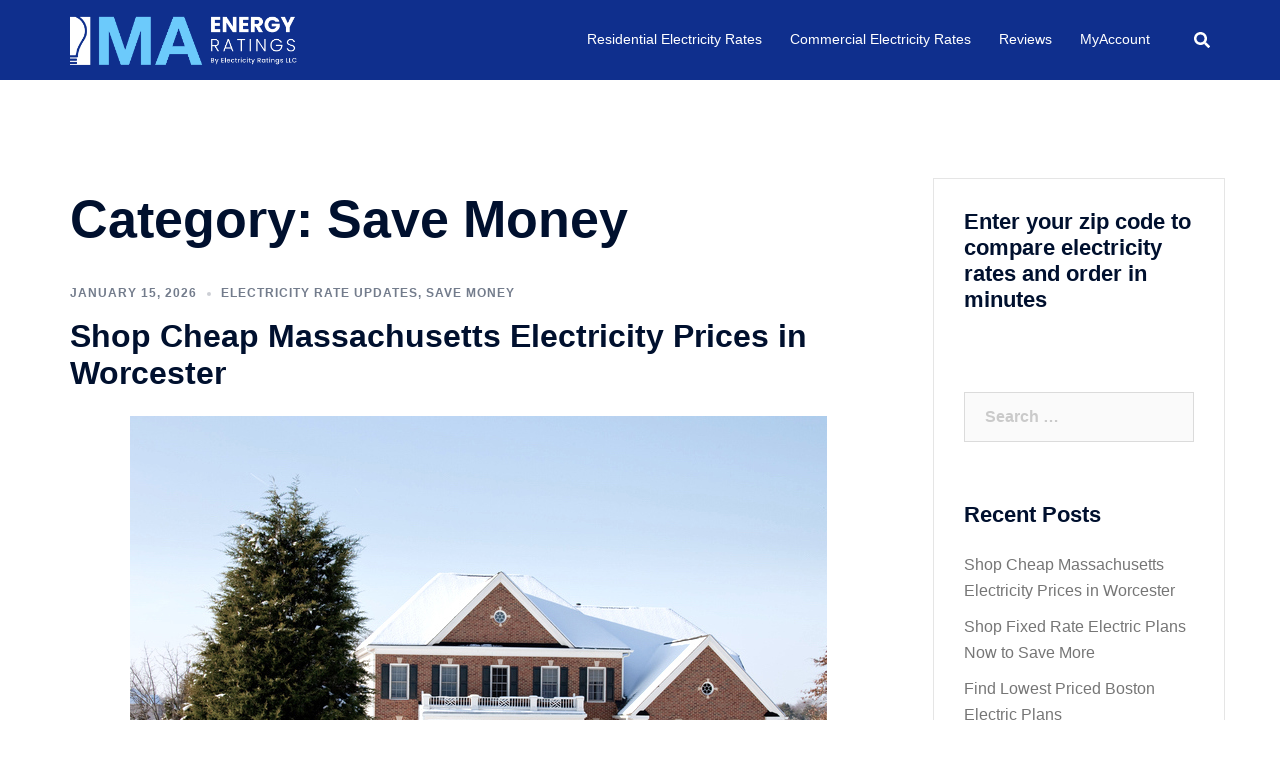

--- FILE ---
content_type: text/html; charset=UTF-8
request_url: https://www.maenergyratings.com/blog/category/save-money/
body_size: 14148
content:
<!DOCTYPE html>
<html lang="en-US">
<head>
<meta charset="UTF-8">
<meta name="viewport" content="width=device-width, initial-scale=1">
<link rel="profile" href="http://gmpg.org/xfn/11">
<link rel="pingback" href="https://www.maenergyratings.com/blog/xmlrpc.php">

<meta name='robots' content='index, follow, max-image-preview:large, max-snippet:-1, max-video-preview:-1' />

	<!-- This site is optimized with the Yoast SEO plugin v19.4 - https://yoast.com/wordpress/plugins/seo/ -->
	<title>Save Money Archives - MAER: The Blog</title>
	<link rel="canonical" href="https://www.maenergyratings.com/blog/category/save-money/" />
	<link rel="next" href="https://www.maenergyratings.com/blog/category/save-money/page/2/" />
	<meta property="og:locale" content="en_US" />
	<meta property="og:type" content="article" />
	<meta property="og:title" content="Save Money Archives - MAER: The Blog" />
	<meta property="og:url" content="https://www.maenergyratings.com/blog/category/save-money/" />
	<meta property="og:site_name" content="MAER: The Blog" />
	<meta name="twitter:card" content="summary_large_image" />
	<script type="application/ld+json" class="yoast-schema-graph">{"@context":"https://schema.org","@graph":[{"@type":"WebSite","@id":"https://www.maenergyratings.com/blog/#website","url":"https://www.maenergyratings.com/blog/","name":"MAER: The Blog","description":"Compare the Best Electricity Rates in Massachusetts","potentialAction":[{"@type":"SearchAction","target":{"@type":"EntryPoint","urlTemplate":"https://www.maenergyratings.com/blog/?s={search_term_string}"},"query-input":"required name=search_term_string"}],"inLanguage":"en-US"},{"@type":"ImageObject","inLanguage":"en-US","@id":"https://www.maenergyratings.com/blog/category/save-money/#primaryimage","url":"https://www.maenergyratings.com/blog/wp-content/uploads/2026/01/cold-best-electricity-save.jpg","contentUrl":"https://www.maenergyratings.com/blog/wp-content/uploads/2026/01/cold-best-electricity-save.jpg","width":697,"height":501,"caption":"Lock in the best Worcester electricity price for your home this winter right now and see how much you can save over the Basic Service rate."},{"@type":"CollectionPage","@id":"https://www.maenergyratings.com/blog/category/save-money/","url":"https://www.maenergyratings.com/blog/category/save-money/","name":"Save Money Archives - MAER: The Blog","isPartOf":{"@id":"https://www.maenergyratings.com/blog/#website"},"primaryImageOfPage":{"@id":"https://www.maenergyratings.com/blog/category/save-money/#primaryimage"},"image":{"@id":"https://www.maenergyratings.com/blog/category/save-money/#primaryimage"},"thumbnailUrl":"https://www.maenergyratings.com/blog/wp-content/uploads/2026/01/cold-best-electricity-save.jpg","breadcrumb":{"@id":"https://www.maenergyratings.com/blog/category/save-money/#breadcrumb"},"inLanguage":"en-US"},{"@type":"BreadcrumbList","@id":"https://www.maenergyratings.com/blog/category/save-money/#breadcrumb","itemListElement":[{"@type":"ListItem","position":1,"name":"Home","item":"https://www.maenergyratings.com/blog/"},{"@type":"ListItem","position":2,"name":"Save Money"}]}]}</script>
	<!-- / Yoast SEO plugin. -->


<link rel='dns-prefetch' href='//platform-api.sharethis.com' />
<link rel='dns-prefetch' href='//s.w.org' />
<link rel="alternate" type="application/rss+xml" title="MAER: The Blog &raquo; Feed" href="https://www.maenergyratings.com/blog/feed/" />
<link rel="alternate" type="application/rss+xml" title="MAER: The Blog &raquo; Comments Feed" href="https://www.maenergyratings.com/blog/comments/feed/" />
<link rel="alternate" type="application/rss+xml" title="MAER: The Blog &raquo; Save Money Category Feed" href="https://www.maenergyratings.com/blog/category/save-money/feed/" />
		<script type="text/javascript">
			window._wpemojiSettings = {"baseUrl":"https:\/\/s.w.org\/images\/core\/emoji\/13.1.0\/72x72\/","ext":".png","svgUrl":"https:\/\/s.w.org\/images\/core\/emoji\/13.1.0\/svg\/","svgExt":".svg","source":{"concatemoji":"https:\/\/www.maenergyratings.com\/blog\/wp-includes\/js\/wp-emoji-release.min.js?ver=5.8.2"}};
			!function(e,a,t){var n,r,o,i=a.createElement("canvas"),p=i.getContext&&i.getContext("2d");function s(e,t){var a=String.fromCharCode;p.clearRect(0,0,i.width,i.height),p.fillText(a.apply(this,e),0,0);e=i.toDataURL();return p.clearRect(0,0,i.width,i.height),p.fillText(a.apply(this,t),0,0),e===i.toDataURL()}function c(e){var t=a.createElement("script");t.src=e,t.defer=t.type="text/javascript",a.getElementsByTagName("head")[0].appendChild(t)}for(o=Array("flag","emoji"),t.supports={everything:!0,everythingExceptFlag:!0},r=0;r<o.length;r++)t.supports[o[r]]=function(e){if(!p||!p.fillText)return!1;switch(p.textBaseline="top",p.font="600 32px Arial",e){case"flag":return s([127987,65039,8205,9895,65039],[127987,65039,8203,9895,65039])?!1:!s([55356,56826,55356,56819],[55356,56826,8203,55356,56819])&&!s([55356,57332,56128,56423,56128,56418,56128,56421,56128,56430,56128,56423,56128,56447],[55356,57332,8203,56128,56423,8203,56128,56418,8203,56128,56421,8203,56128,56430,8203,56128,56423,8203,56128,56447]);case"emoji":return!s([10084,65039,8205,55357,56613],[10084,65039,8203,55357,56613])}return!1}(o[r]),t.supports.everything=t.supports.everything&&t.supports[o[r]],"flag"!==o[r]&&(t.supports.everythingExceptFlag=t.supports.everythingExceptFlag&&t.supports[o[r]]);t.supports.everythingExceptFlag=t.supports.everythingExceptFlag&&!t.supports.flag,t.DOMReady=!1,t.readyCallback=function(){t.DOMReady=!0},t.supports.everything||(n=function(){t.readyCallback()},a.addEventListener?(a.addEventListener("DOMContentLoaded",n,!1),e.addEventListener("load",n,!1)):(e.attachEvent("onload",n),a.attachEvent("onreadystatechange",function(){"complete"===a.readyState&&t.readyCallback()})),(n=t.source||{}).concatemoji?c(n.concatemoji):n.wpemoji&&n.twemoji&&(c(n.twemoji),c(n.wpemoji)))}(window,document,window._wpemojiSettings);
		</script>
		<style type="text/css">
img.wp-smiley,
img.emoji {
	display: inline !important;
	border: none !important;
	box-shadow: none !important;
	height: 1em !important;
	width: 1em !important;
	margin: 0 .07em !important;
	vertical-align: -0.1em !important;
	background: none !important;
	padding: 0 !important;
}
</style>
	<link rel='stylesheet' id='sydney-bootstrap-css'  href='https://www.maenergyratings.com/blog/wp-content/themes/sydney/css/bootstrap/bootstrap.min.css?ver=1' type='text/css' media='all' />
<link rel='stylesheet' id='wp-block-library-css'  href='https://www.maenergyratings.com/blog/wp-includes/css/dist/block-library/style.min.css?ver=5.8.2' type='text/css' media='all' />
<link rel='stylesheet' id='sydney-style-css'  href='https://www.maenergyratings.com/blog/wp-content/themes/sydney/style.css?ver=20220616' type='text/css' media='all' />
<style id='sydney-style-inline-css' type='text/css'>
.site-header{background-color:rgba(38,50,70,0.9);}.woocommerce ul.products li.product{text-align:center;}html{scroll-behavior:smooth;}.header-image{background-size:cover;}.header-image{height:300px;}.sydney_contact_info_widget span{fill:#d65050;}.go-top:hover svg{stroke:#d65050;}.site-header.float-header{background-color:rgba(0,0,0,0.9);}@media only screen and (max-width:1024px){.site-header{background-color:#000000;}}#mainnav ul li a,#mainnav ul li::before{color:#ffffff}#mainnav .sub-menu li a{color:#ffffff}#mainnav .sub-menu li a{background:#1c1c1c}.text-slider .maintitle,.text-slider .subtitle{color:#ffffff}body{color:}#secondary{background-color:#ffffff}#secondary,#secondary a{color:#767676}.btn-menu .sydney-svg-icon{fill:#ffffff}#mainnav ul li a:hover,.main-header #mainnav .menu > li > a:hover{color:#6ccafb}.overlay{background-color:#000000}.page-wrap{padding-top:83px;}.page-wrap{padding-bottom:100px;}@media only screen and (max-width:1025px){.mobile-slide{display:block;}.slide-item{background-image:none !important;}.header-slider{}.slide-item{height:auto !important;}.slide-inner{min-height:initial;}}.go-top.show{border-radius:2px;bottom:10px;}.go-top.position-right{right:20px;}.go-top.position-left{left:20px;}.go-top{background-color:;}.go-top:hover{background-color:;}.go-top{color:;}.go-top svg{stroke:;}.go-top:hover{color:;}.go-top:hover svg{stroke:;}.go-top .sydney-svg-icon,.go-top .sydney-svg-icon svg{width:16px;height:16px;}.go-top{padding:15px;}.site-info{border-top:0;}.footer-widgets-grid{gap:30px;}@media (min-width:992px){.footer-widgets-grid{padding-top:95px;padding-bottom:95px;}}@media (min-width:576px) and (max-width:991px){.footer-widgets-grid{padding-top:60px;padding-bottom:60px;}}@media (max-width:575px){.footer-widgets-grid{padding-top:60px;padding-bottom:60px;}}@media (min-width:992px){.sidebar-column .widget .widget-title{font-size:22px;}}@media (min-width:576px) and (max-width:991px){.sidebar-column .widget .widget-title{font-size:22px;}}@media (max-width:575px){.sidebar-column .widget .widget-title{font-size:22px;}}.footer-widgets{background-color:#0f2f8d;}.sidebar-column .widget .widget-title{color:;}.sidebar-column .widget{color:#ffffff;}.sidebar-column .widget a{color:#ffffff;}.sidebar-column .widget a:hover{color:;}.site-footer{background-color:;}.site-info,.site-info a{color:;}.site-info .sydney-svg-icon svg{fill:;}.site-info{padding-top:20px;padding-bottom:20px;}@media (min-width:992px){button,.roll-button,a.button,.wp-block-button__link,input[type="button"],input[type="reset"],input[type="submit"]{padding-top:12px;padding-bottom:12px;}}@media (min-width:576px) and (max-width:991px){button,.roll-button,a.button,.wp-block-button__link,input[type="button"],input[type="reset"],input[type="submit"]{padding-top:12px;padding-bottom:12px;}}@media (max-width:575px){button,.roll-button,a.button,.wp-block-button__link,input[type="button"],input[type="reset"],input[type="submit"]{padding-top:12px;padding-bottom:12px;}}@media (min-width:992px){button,.roll-button,a.button,.wp-block-button__link,input[type="button"],input[type="reset"],input[type="submit"]{padding-left:35px;padding-right:35px;}}@media (min-width:576px) and (max-width:991px){button,.roll-button,a.button,.wp-block-button__link,input[type="button"],input[type="reset"],input[type="submit"]{padding-left:35px;padding-right:35px;}}@media (max-width:575px){button,.roll-button,a.button,.wp-block-button__link,input[type="button"],input[type="reset"],input[type="submit"]{padding-left:35px;padding-right:35px;}}button,.roll-button,a.button,.wp-block-button__link,input[type="button"],input[type="reset"],input[type="submit"]{border-radius:0;}@media (min-width:992px){button,.roll-button,a.button,.wp-block-button__link,input[type="button"],input[type="reset"],input[type="submit"]{font-size:14px;}}@media (min-width:576px) and (max-width:991px){button,.roll-button,a.button,.wp-block-button__link,input[type="button"],input[type="reset"],input[type="submit"]{font-size:14px;}}@media (max-width:575px){button,.roll-button,a.button,.wp-block-button__link,input[type="button"],input[type="reset"],input[type="submit"]{font-size:14px;}}button,.roll-button,a.button,.wp-block-button__link,input[type="button"],input[type="reset"],input[type="submit"]{text-transform:uppercase;}button,div.wpforms-container-full .wpforms-form input[type=submit],div.wpforms-container-full .wpforms-form button[type=submit],div.wpforms-container-full .wpforms-form .wpforms-page-button,.roll-button,a.button,.wp-block-button__link,input[type="button"],input[type="reset"],input[type="submit"]{background-color:;}button:hover,div.wpforms-container-full .wpforms-form input[type=submit]:hover,div.wpforms-container-full .wpforms-form button[type=submit]:hover,div.wpforms-container-full .wpforms-form .wpforms-page-button:hover,.roll-button:hover,a.button:hover,.wp-block-button__link:hover,input[type="button"]:hover,input[type="reset"]:hover,input[type="submit"]:hover{background-color:;}button,div.wpforms-container-full .wpforms-form input[type=submit],div.wpforms-container-full .wpforms-form button[type=submit],div.wpforms-container-full .wpforms-form .wpforms-page-button,.checkout-button.button,a.button,.wp-block-button__link,input[type="button"],input[type="reset"],input[type="submit"]{color:;}button:hover,div.wpforms-container-full .wpforms-form input[type=submit]:hover,div.wpforms-container-full .wpforms-form button[type=submit]:hover,div.wpforms-container-full .wpforms-form .wpforms-page-button:hover,.roll-button:hover,a.button:hover,.wp-block-button__link:hover,input[type="button"]:hover,input[type="reset"]:hover,input[type="submit"]:hover{color:;}.is-style-outline .wp-block-button__link,div.wpforms-container-full .wpforms-form input[type=submit],div.wpforms-container-full .wpforms-form button[type=submit],div.wpforms-container-full .wpforms-form .wpforms-page-button,.roll-button,.wp-block-button__link.is-style-outline,button,a.button,.wp-block-button__link,input[type="button"],input[type="reset"],input[type="submit"]{border-color:;}button:hover,div.wpforms-container-full .wpforms-form input[type=submit]:hover,div.wpforms-container-full .wpforms-form button[type=submit]:hover,div.wpforms-container-full .wpforms-form .wpforms-page-button:hover,.roll-button:hover,a.button:hover,.wp-block-button__link:hover,input[type="button"]:hover,input[type="reset"]:hover,input[type="submit"]:hover{border-color:;}.posts-layout .list-image{width:30%;}.posts-layout .list-content{width:70%;}.content-area:not(.layout4):not(.layout6) .posts-layout .entry-thumb{margin:0 0 24px 0;}.layout4 .entry-thumb,.layout6 .entry-thumb{margin:0 24px 0 0;}.layout6 article:nth-of-type(even) .list-image .entry-thumb{margin:0 0 0 24px;}.posts-layout .entry-header{margin-bottom:24px;}.posts-layout .entry-meta.below-excerpt{margin:15px 0 0;}.posts-layout .entry-meta.above-title{margin:0 0 15px;}.single .entry-header .entry-title{color:;}.single .entry-header .entry-meta,.single .entry-header .entry-meta a{color:;}@media (min-width:992px){.single .entry-meta{font-size:12px;}}@media (min-width:576px) and (max-width:991px){.single .entry-meta{font-size:12px;}}@media (max-width:575px){.single .entry-meta{font-size:12px;}}@media (min-width:992px){.single .entry-header .entry-title{font-size:48px;}}@media (min-width:576px) and (max-width:991px){.single .entry-header .entry-title{font-size:32px;}}@media (max-width:575px){.single .entry-header .entry-title{font-size:32px;}}.posts-layout .entry-post{color:#233452;}.posts-layout .entry-title a{color:#00102E;}.posts-layout .author,.posts-layout .entry-meta a{color:#737C8C;}@media (min-width:992px){.posts-layout .entry-post{font-size:16px;}}@media (min-width:576px) and (max-width:991px){.posts-layout .entry-post{font-size:16px;}}@media (max-width:575px){.posts-layout .entry-post{font-size:16px;}}@media (min-width:992px){.posts-layout .entry-meta{font-size:12px;}}@media (min-width:576px) and (max-width:991px){.posts-layout .entry-meta{font-size:12px;}}@media (max-width:575px){.posts-layout .entry-meta{font-size:12px;}}@media (min-width:992px){.posts-layout .entry-title{font-size:32px;}}@media (min-width:576px) and (max-width:991px){.posts-layout .entry-title{font-size:32px;}}@media (max-width:575px){.posts-layout .entry-title{font-size:32px;}}.single .entry-header{margin-bottom:40px;}.single .entry-thumb{margin-bottom:40px;}.single .entry-meta-above{margin-bottom:24px;}.single .entry-meta-below{margin-top:24px;}@media (min-width:992px){.custom-logo-link img{max-width:50px;}}@media (min-width:576px) and (max-width:991px){.custom-logo-link img{max-width:50px;}}@media (max-width:575px){.custom-logo-link img{max-width:50px;}}.main-header,.bottom-header-row{border-bottom:0 solid rgba(255,255,255,0.1);}.header_layout_3,.header_layout_4,.header_layout_5{border-bottom:1px solid rgba(255,255,255,0.1);}.main-header,.header-search-form{background-color:#0f2f8d;}.main-header .site-title a,.main-header .site-description,.main-header #mainnav .menu > li > a,.main-header .header-contact a{color:;}.main-header .sydney-svg-icon svg,.main-header .dropdown-symbol .sydney-svg-icon svg{fill:;}.bottom-header-row{background-color:;}.bottom-header-row,.bottom-header-row .header-contact a,.bottom-header-row #mainnav .menu > li > a{color:;}.bottom-header-row #mainnav .menu > li > a:hover{color:;}.bottom-header-row .header-item svg,.dropdown-symbol .sydney-svg-icon svg{fill:;}.main-header .main-header-inner,.main-header .top-header-row{padding-top:15px;padding-bottom:15px;}.bottom-header-inner{padding-top:15px;padding-bottom:15px;}.bottom-header-row #mainnav ul ul li,.main-header #mainnav ul ul li{background-color:;}.bottom-header-row #mainnav ul ul li a,.bottom-header-row #mainnav ul ul li:hover a,.main-header #mainnav ul ul li:hover a,.main-header #mainnav ul ul li a{color:;}.bottom-header-row #mainnav ul ul li svg,.main-header #mainnav ul ul li svg{fill:;}.main-header-cart .count-number{color:;}.main-header-cart .widget_shopping_cart .widgettitle:after,.main-header-cart .widget_shopping_cart .woocommerce-mini-cart__buttons:before{background-color:rgba(33,33,33,0.9);}.sydney-offcanvas-menu .mainnav ul li{text-align:left;}.sydney-offcanvas-menu .mainnav a{padding:10px 0;}#masthead-mobile{background-color:;}#masthead-mobile .site-description,#masthead-mobile a:not(.button){color:;}#masthead-mobile svg{fill:;}.mobile-header{padding-top:15px;padding-bottom:15px;}.sydney-offcanvas-menu{background-color:;}.sydney-offcanvas-menu,.sydney-offcanvas-menu #mainnav a:not(.button),.sydney-offcanvas-menu a:not(.button){color:;}.sydney-offcanvas-menu svg,.sydney-offcanvas-menu .dropdown-symbol .sydney-svg-icon svg{fill:;}@media (min-width:992px){.site-logo{max-height:50px;}}@media (min-width:576px) and (max-width:991px){.site-logo{max-height:50px;}}@media (max-width:575px){.site-logo{max-height:50px;}}.site-title a,.site-title a:visited,.main-header .site-title a,.main-header .site-title a:visited{color:}.site-description,.main-header .site-description{color:}@media (min-width:992px){.site-title{font-size:32px;}}@media (min-width:576px) and (max-width:991px){.site-title{font-size:24px;}}@media (max-width:575px){.site-title{font-size:20px;}}@media (min-width:992px){.site-description{font-size:16px;}}@media (min-width:576px) and (max-width:991px){.site-description{font-size:16px;}}@media (max-width:575px){.site-description{font-size:16px;}}h1,h2,h3,h4,h5,h6,.site-title{text-decoration:;text-transform:;font-style:;line-height:1.2;letter-spacing:px;}@media (min-width:992px){h1:not(.site-title){font-size:52px;}}@media (min-width:576px) and (max-width:991px){h1:not(.site-title){font-size:42px;}}@media (max-width:575px){h1:not(.site-title){font-size:32px;}}@media (min-width:992px){h2{font-size:42px;}}@media (min-width:576px) and (max-width:991px){h2{font-size:32px;}}@media (max-width:575px){h2{font-size:24px;}}@media (min-width:992px){h3{font-size:32px;}}@media (min-width:576px) and (max-width:991px){h3{font-size:24px;}}@media (max-width:575px){h3{font-size:20px;}}@media (min-width:992px){h4{font-size:24px;}}@media (min-width:576px) and (max-width:991px){h4{font-size:18px;}}@media (max-width:575px){h4{font-size:16px;}}@media (min-width:992px){h5{font-size:20px;}}@media (min-width:576px) and (max-width:991px){h5{font-size:16px;}}@media (max-width:575px){h5{font-size:16px;}}@media (min-width:992px){h6{font-size:18px;}}@media (min-width:576px) and (max-width:991px){h6{font-size:16px;}}@media (max-width:575px){h6{font-size:16px;}}p,.posts-layout .entry-post{text-decoration:}body,.posts-layout .entry-post{text-transform:;font-style:;line-height:1.68;letter-spacing:px;}@media (min-width:992px){body,.posts-layout .entry-post{font-size:16px;}}@media (min-width:576px) and (max-width:991px){body,.posts-layout .entry-post{font-size:16px;}}@media (max-width:575px){body,.posts-layout .entry-post{font-size:16px;}}@media (min-width:992px){.woocommerce div.product .product-gallery-summary .entry-title{font-size:32px;}}@media (min-width:576px) and (max-width:991px){.woocommerce div.product .product-gallery-summary .entry-title{font-size:32px;}}@media (max-width:575px){.woocommerce div.product .product-gallery-summary .entry-title{font-size:32px;}}@media (min-width:992px){.woocommerce div.product .product-gallery-summary .price .amount{font-size:24px;}}@media (min-width:576px) and (max-width:991px){.woocommerce div.product .product-gallery-summary .price .amount{font-size:24px;}}@media (max-width:575px){.woocommerce div.product .product-gallery-summary .price .amount{font-size:24px;}}.woocommerce ul.products li.product .col-md-7 > *,.woocommerce ul.products li.product .col-md-8 > *,.woocommerce ul.products li.product > *{margin-bottom:12px;}.wc-block-grid__product-onsale,span.onsale{border-radius:0;top:20px!important;left:20px!important;}.wc-block-grid__product-onsale,.products span.onsale{left:auto!important;right:20px;}.wc-block-grid__product-onsale,span.onsale{color:;}.wc-block-grid__product-onsale,span.onsale{background-color:;}ul.wc-block-grid__products li.wc-block-grid__product .wc-block-grid__product-title,ul.wc-block-grid__products li.wc-block-grid__product .woocommerce-loop-product__title,ul.wc-block-grid__products li.product .wc-block-grid__product-title,ul.wc-block-grid__products li.product .woocommerce-loop-product__title,ul.products li.wc-block-grid__product .wc-block-grid__product-title,ul.products li.wc-block-grid__product .woocommerce-loop-product__title,ul.products li.product .wc-block-grid__product-title,ul.products li.product .woocommerce-loop-product__title,ul.products li.product .woocommerce-loop-category__title,.woocommerce-loop-product__title .botiga-wc-loop-product__title{color:;}a.wc-forward:not(.checkout-button){color:;}a.wc-forward:not(.checkout-button):hover{color:;}.woocommerce-pagination li .page-numbers:hover{color:;}.woocommerce-sorting-wrapper{border-color:rgba(33,33,33,0.9);}ul.products li.product-category .woocommerce-loop-category__title{text-align:center;}ul.products li.product-category > a,ul.products li.product-category > a > img{border-radius:0;}.entry-content a:not(.button){color:;}.entry-content a:not(.button):hover{color:;}h1{color:;}h2{color:;}h3{color:;}h4{color:;}h5{color:;}h6{color:;}div.wpforms-container-full .wpforms-form input[type=date],div.wpforms-container-full .wpforms-form input[type=datetime],div.wpforms-container-full .wpforms-form input[type=datetime-local],div.wpforms-container-full .wpforms-form input[type=email],div.wpforms-container-full .wpforms-form input[type=month],div.wpforms-container-full .wpforms-form input[type=number],div.wpforms-container-full .wpforms-form input[type=password],div.wpforms-container-full .wpforms-form input[type=range],div.wpforms-container-full .wpforms-form input[type=search],div.wpforms-container-full .wpforms-form input[type=tel],div.wpforms-container-full .wpforms-form input[type=text],div.wpforms-container-full .wpforms-form input[type=time],div.wpforms-container-full .wpforms-form input[type=url],div.wpforms-container-full .wpforms-form input[type=week],div.wpforms-container-full .wpforms-form select,div.wpforms-container-full .wpforms-form textarea,input[type="text"],input[type="email"],input[type="url"],input[type="password"],input[type="search"],input[type="number"],input[type="tel"],input[type="range"],input[type="date"],input[type="month"],input[type="week"],input[type="time"],input[type="datetime"],input[type="datetime-local"],input[type="color"],textarea,select,.woocommerce .select2-container .select2-selection--single,.woocommerce-page .select2-container .select2-selection--single,input[type="text"]:focus,input[type="email"]:focus,input[type="url"]:focus,input[type="password"]:focus,input[type="search"]:focus,input[type="number"]:focus,input[type="tel"]:focus,input[type="range"]:focus,input[type="date"]:focus,input[type="month"]:focus,input[type="week"]:focus,input[type="time"]:focus,input[type="datetime"]:focus,input[type="datetime-local"]:focus,input[type="color"]:focus,textarea:focus,select:focus,.woocommerce .select2-container .select2-selection--single:focus,.woocommerce-page .select2-container .select2-selection--single:focus,.select2-container--default .select2-selection--single .select2-selection__rendered,.wp-block-search .wp-block-search__input,.wp-block-search .wp-block-search__input:focus{color:;}div.wpforms-container-full .wpforms-form input[type=date],div.wpforms-container-full .wpforms-form input[type=datetime],div.wpforms-container-full .wpforms-form input[type=datetime-local],div.wpforms-container-full .wpforms-form input[type=email],div.wpforms-container-full .wpforms-form input[type=month],div.wpforms-container-full .wpforms-form input[type=number],div.wpforms-container-full .wpforms-form input[type=password],div.wpforms-container-full .wpforms-form input[type=range],div.wpforms-container-full .wpforms-form input[type=search],div.wpforms-container-full .wpforms-form input[type=tel],div.wpforms-container-full .wpforms-form input[type=text],div.wpforms-container-full .wpforms-form input[type=time],div.wpforms-container-full .wpforms-form input[type=url],div.wpforms-container-full .wpforms-form input[type=week],div.wpforms-container-full .wpforms-form select,div.wpforms-container-full .wpforms-form textarea,input[type="text"],input[type="email"],input[type="url"],input[type="password"],input[type="search"],input[type="number"],input[type="tel"],input[type="range"],input[type="date"],input[type="month"],input[type="week"],input[type="time"],input[type="datetime"],input[type="datetime-local"],input[type="color"],textarea,select,.woocommerce .select2-container .select2-selection--single,.woocommerce-page .select2-container .select2-selection--single,.woocommerce-cart .woocommerce-cart-form .actions .coupon input[type="text"]{background-color:;}div.wpforms-container-full .wpforms-form input[type=date],div.wpforms-container-full .wpforms-form input[type=datetime],div.wpforms-container-full .wpforms-form input[type=datetime-local],div.wpforms-container-full .wpforms-form input[type=email],div.wpforms-container-full .wpforms-form input[type=month],div.wpforms-container-full .wpforms-form input[type=number],div.wpforms-container-full .wpforms-form input[type=password],div.wpforms-container-full .wpforms-form input[type=range],div.wpforms-container-full .wpforms-form input[type=search],div.wpforms-container-full .wpforms-form input[type=tel],div.wpforms-container-full .wpforms-form input[type=text],div.wpforms-container-full .wpforms-form input[type=time],div.wpforms-container-full .wpforms-form input[type=url],div.wpforms-container-full .wpforms-form input[type=week],div.wpforms-container-full .wpforms-form select,div.wpforms-container-full .wpforms-form textarea,input[type="text"],input[type="email"],input[type="url"],input[type="password"],input[type="search"],input[type="number"],input[type="tel"],input[type="range"],input[type="date"],input[type="month"],input[type="week"],input[type="time"],input[type="datetime"],input[type="datetime-local"],input[type="color"],textarea,select,.woocommerce .select2-container .select2-selection--single,.woocommerce-page .select2-container .select2-selection--single,.woocommerce-account fieldset,.woocommerce-account .woocommerce-form-login,.woocommerce-account .woocommerce-form-register,.woocommerce-cart .woocommerce-cart-form .actions .coupon input[type="text"],.wp-block-search .wp-block-search__input{border-color:;}input::placeholder{color:;opacity:1;}input:-ms-input-placeholder{color:;}input::-ms-input-placeholder{color:;}
</style>
<!--[if lte IE 9]>
<link rel='stylesheet' id='sydney-ie9-css'  href='https://www.maenergyratings.com/blog/wp-content/themes/sydney/css/ie9.css?ver=5.8.2' type='text/css' media='all' />
<![endif]-->
<!--[if lte IE 6]> <style type="text/css">.cantembedplus{display:none;}</style><![endif]--><script type='text/javascript' src='//platform-api.sharethis.com/js/sharethis.js#source=googleanalytics-wordpress#product=ga' id='googleanalytics-platform-sharethis-js'></script>
<link rel="https://api.w.org/" href="https://www.maenergyratings.com/blog/wp-json/" /><link rel="alternate" type="application/json" href="https://www.maenergyratings.com/blog/wp-json/wp/v2/categories/16" /><link rel="EditURI" type="application/rsd+xml" title="RSD" href="https://www.maenergyratings.com/blog/xmlrpc.php?rsd" />
<link rel="wlwmanifest" type="application/wlwmanifest+xml" href="https://www.maenergyratings.com/blog/wp-includes/wlwmanifest.xml" /> 
<meta name="generator" content="WordPress 5.8.2" />
<!-- Google Tag Manager -->
<script>(function(w,d,s,l,i){w[l]=w[l]||[];w[l].push({'gtm.start':
new Date().getTime(),event:'gtm.js'});var f=d.getElementsByTagName(s)[0],
j=d.createElement(s),dl=l!='dataLayer'?'&l='+l:'';j.async=true;j.src=
'https://www.googletagmanager.com/gtm.js?id='+i+dl;f.parentNode.insertBefore(j,f);
})(window,document,'script','dataLayer','GTM-WV8Q8MBB');</script>
<!-- End Google Tag Manager --><script>
(function() {
	(function (i, s, o, g, r, a, m) {
		i['GoogleAnalyticsObject'] = r;
		i[r] = i[r] || function () {
				(i[r].q = i[r].q || []).push(arguments)
			}, i[r].l = 1 * new Date();
		a = s.createElement(o),
			m = s.getElementsByTagName(o)[0];
		a.async = 1;
		a.src = g;
		m.parentNode.insertBefore(a, m)
	})(window, document, 'script', 'https://google-analytics.com/analytics.js', 'ga');

	ga('create', 'UA-8796067-1', 'auto');
			ga('send', 'pageview');
	})();
</script>
<link rel="icon" href="https://www.maenergyratings.com/blog/wp-content/uploads/2026/01/cropped-favicon-3-32x32.png" sizes="32x32" />
<link rel="icon" href="https://www.maenergyratings.com/blog/wp-content/uploads/2026/01/cropped-favicon-3-192x192.png" sizes="192x192" />
<link rel="apple-touch-icon" href="https://www.maenergyratings.com/blog/wp-content/uploads/2026/01/cropped-favicon-3-180x180.png" />
<meta name="msapplication-TileImage" content="https://www.maenergyratings.com/blog/wp-content/uploads/2026/01/cropped-favicon-3-270x270.png" />
		<style type="text/css" id="wp-custom-css">
			#mainnav ul li a:hover, .main-header #mainnav .menu > li > a:hover {
  color: #6ccafb;
	text-decoration:underline;
}
.site-footer {
    background-color: #0F2F8D;
}
.site-footer .widget_block h2{
    color: #fff !important;
}
.site-footer .border-top {
    border-top: 3px solid #dee2e6 !important;
}
@media (min-width: 992px) {
    .footer-widgets-grid {
        padding-top: 25px;
        padding-bottom: 25px;
    }
}
.footer-widgets-grid ul li {
    padding: 0 !important;
}
.footer-widgets-grid a:hover {
    text-decoration:underline;
}

@media (max-width: 980px) {
	.site-logo {
        max-height: 50px;
    }
   #content.page-wrap {
    padding:30px 0 !important;
	}
}

@media (min-width:1200px) {
	.blog #primary,
	.single #primary{
		width:65% !important;
	}
	.blog #secondary,
	.single #secondary{
		width:35% !important;
	}
}
@media (min-width:980px) and (max-width: 1200px) {
   .blog #primary,
	.single-post #primary,
.blog #secondary,
	.single-post #secondary{
		width:100% !important;
	}
}		</style>
		</head>

<body class="archive category category-save-money category-16 menu-inline" >

<span id="toptarget"></span>

<!-- Google Tag Manager (noscript) -->
<noscript><iframe src="https://www.googletagmanager.com/ns.html?id=GTM-WV8Q8MBB"
height="0" width="0" style="display:none;visibility:hidden"></iframe></noscript>
<!-- End Google Tag Manager (noscript) -->	<div class="preloader">
	    <div class="spinner">
	        <div class="pre-bounce1"></div>
	        <div class="pre-bounce2"></div>
	    </div>
	</div>
	

<div id="page" class="hfeed site">
	<a class="skip-link screen-reader-text" href="#content">Skip to content</a>

	<div class="header-clone"></div>	

	
							<header id="masthead" class="main-header header_layout_2 sticky-header sticky-always">
					<div class="container">
						<div class="site-header-inner">
							<div class="row valign">
								<div class="header-col">
												<div class="site-branding">

															
					<a href="https://www.maenergyratings.com/blog/" title="MAER: The Blog"><img width="821" height="181" class="site-logo" src="http://www.maenergyratings.com/blog/wp-content/uploads/2026/01/massachusetts-energy-ratings-reverse.png" alt="MAER: The Blog"  /></a>
					
			</div><!-- .site-branding -->
											</div>
								<div class="header-col menu-col menu-right">
										
			<nav id="mainnav" class="mainnav">
				<div class="menu-main-menu-container"><ul id="primary-menu" class="menu"><li id="menu-item-1575" class="menu-item menu-item-type-custom menu-item-object-custom menu-item-1575"><a href="https://www.maenergyratings.com/electricity-rates">Residential Electricity Rates</a></li>
<li id="menu-item-1576" class="menu-item menu-item-type-custom menu-item-object-custom menu-item-1576"><a href="https://www.maenergyratings.com/electricity-rates/business#/">Commercial Electricity Rates</a></li>
<li id="menu-item-1577" class="menu-item menu-item-type-custom menu-item-object-custom menu-item-1577"><a href="https://www.maenergyratings.com/read-reviews">Reviews</a></li>
<li id="menu-item-1578" class="menu-item menu-item-type-custom menu-item-object-custom menu-item-1578"><a href="https://account.maenergyratings.com/log-in">MyAccount</a></li>
</ul></div>			</nav>
											</div>							
								<div class="header-col header-elements">
													<a href="#" class="header-search header-item">
					<i class="sydney-svg-icon icon-search active"><svg xmlns="http://www.w3.org/2000/svg" viewBox="0 0 512 512"><path d="M505 442.7L405.3 343c-4.5-4.5-10.6-7-17-7H372c27.6-35.3 44-79.7 44-128C416 93.1 322.9 0 208 0S0 93.1 0 208s93.1 208 208 208c48.3 0 92.7-16.4 128-44v16.3c0 6.4 2.5 12.5 7 17l99.7 99.7c9.4 9.4 24.6 9.4 33.9 0l28.3-28.3c9.4-9.4 9.4-24.6.1-34zM208 336c-70.7 0-128-57.2-128-128 0-70.7 57.2-128 128-128 70.7 0 128 57.2 128 128 0 70.7-57.2 128-128 128z" /></svg></i>
					<i class="sydney-svg-icon icon-cancel"><svg width="16" height="16" viewBox="0 0 16 16" fill="none" xmlns="http://www.w3.org/2000/svg"><path d="M12.59 0L7 5.59L1.41 0L0 1.41L5.59 7L0 12.59L1.41 14L7 8.41L12.59 14L14 12.59L8.41 7L14 1.41L12.59 0Z" /></svg></i>
				</a>
											</div>							
							</div>
						</div>
					</div>
								<div class="header-search-form">
			<form role="search" method="get" class="search-form" action="https://www.maenergyratings.com/blog/">
				<label>
					<span class="screen-reader-text">Search for:</span>
					<input type="search" class="search-field" placeholder="Search &hellip;" value="" name="s" />
				</label>
				<input type="submit" class="search-submit" value="Search" />
			</form>			</div>
							</header>
						
			<div class="sydney-offcanvas-menu">
				<div class="mobile-header-item">
					<div class="row valign">
						<div class="col-xs-8">
										<div class="site-branding">

															
					<a href="https://www.maenergyratings.com/blog/" title="MAER: The Blog"><img width="821" height="181" class="site-logo" src="http://www.maenergyratings.com/blog/wp-content/uploads/2026/01/massachusetts-energy-ratings-reverse.png" alt="MAER: The Blog"  /></a>
					
			</div><!-- .site-branding -->
									</div>
						<div class="col-xs-4 align-right">
							<a class="mobile-menu-close" href="#"><i class="sydney-svg-icon icon-cancel"><svg width="16" height="16" viewBox="0 0 16 16" fill="none" xmlns="http://www.w3.org/2000/svg"><path d="M12.59 0L7 5.59L1.41 0L0 1.41L5.59 7L0 12.59L1.41 14L7 8.41L12.59 14L14 12.59L8.41 7L14 1.41L12.59 0Z" /></svg></i></a>
						</div>
					</div>
				</div>
				<div class="mobile-header-item">
						
			<nav id="mainnav" class="mainnav">
				<div class="menu-main-menu-container"><ul id="primary-menu" class="menu"><li class="menu-item menu-item-type-custom menu-item-object-custom menu-item-1575"><a href="https://www.maenergyratings.com/electricity-rates">Residential Electricity Rates</a></li>
<li class="menu-item menu-item-type-custom menu-item-object-custom menu-item-1576"><a href="https://www.maenergyratings.com/electricity-rates/business#/">Commercial Electricity Rates</a></li>
<li class="menu-item menu-item-type-custom menu-item-object-custom menu-item-1577"><a href="https://www.maenergyratings.com/read-reviews">Reviews</a></li>
<li class="menu-item menu-item-type-custom menu-item-object-custom menu-item-1578"><a href="https://account.maenergyratings.com/log-in">MyAccount</a></li>
</ul></div>			</nav>
							</div>
				<div class="mobile-header-item">
									</div>				
			</div>
			
							<header id="masthead-mobile" class="main-header mobile-header">
					<div class="container-fluid">
						<div class="row valign">
							<div class="col-sm-4 col-grow-mobile">
											<div class="site-branding">

															
					<a href="https://www.maenergyratings.com/blog/" title="MAER: The Blog"><img width="821" height="181" class="site-logo" src="http://www.maenergyratings.com/blog/wp-content/uploads/2026/01/massachusetts-energy-ratings-reverse.png" alt="MAER: The Blog"  /></a>
					
			</div><!-- .site-branding -->
										</div>
							<div class="col-sm-8 col-grow-mobile header-elements valign align-right">
												<a href="#" class="header-search header-item">
					<i class="sydney-svg-icon icon-search active"><svg xmlns="http://www.w3.org/2000/svg" viewBox="0 0 512 512"><path d="M505 442.7L405.3 343c-4.5-4.5-10.6-7-17-7H372c27.6-35.3 44-79.7 44-128C416 93.1 322.9 0 208 0S0 93.1 0 208s93.1 208 208 208c48.3 0 92.7-16.4 128-44v16.3c0 6.4 2.5 12.5 7 17l99.7 99.7c9.4 9.4 24.6 9.4 33.9 0l28.3-28.3c9.4-9.4 9.4-24.6.1-34zM208 336c-70.7 0-128-57.2-128-128 0-70.7 57.2-128 128-128 70.7 0 128 57.2 128 128 0 70.7-57.2 128-128 128z" /></svg></i>
					<i class="sydney-svg-icon icon-cancel"><svg width="16" height="16" viewBox="0 0 16 16" fill="none" xmlns="http://www.w3.org/2000/svg"><path d="M12.59 0L7 5.59L1.41 0L0 1.41L5.59 7L0 12.59L1.41 14L7 8.41L12.59 14L14 12.59L8.41 7L14 1.41L12.59 0Z" /></svg></i>
				</a>
															
								<a href="#" class="menu-toggle">
					<i class="sydney-svg-icon"><svg width="16" height="11" viewBox="0 0 16 11" fill="none" xmlns="http://www.w3.org/2000/svg"><rect width="16" height="1" /><rect y="5" width="16" height="1" /><rect y="10" width="16" height="1" /></svg></i>
				</a>
										</div>						
						</div>
					</div>
								<div class="header-search-form">
			<form role="search" method="get" class="search-form" action="https://www.maenergyratings.com/blog/">
				<label>
					<span class="screen-reader-text">Search for:</span>
					<input type="search" class="search-field" placeholder="Search &hellip;" value="" name="s" />
				</label>
				<input type="submit" class="search-submit" value="Search" />
			</form>			</div>
							</header>
						
	
	<div class="sydney-hero-area">
				<div class="header-image">
			<div class="overlay"></div>					</div>
		
			</div>

	
	<div id="content" class="page-wrap">
		<div class="container content-wrapper">
			<div class="row">	
	
	<div id="primary" class="content-area sidebar-right layout2 col-md-9">
		<main id="main" class="post-wrap" role="main">

		
			<header class="page-header">
				<h1 class="archive-title">Category: <span>Save Money</span></h1>			</header><!-- .page-header -->

			<div class="posts-layout">
				<div class="row" >
					
						
<article id="post-1590" class="post-1590 post type-post status-publish format-standard has-post-thumbnail hentry category-electricity-rate-updates category-save-money post-align-left post-vertical-align-middle col-md-12">

	<div class="entry-meta above-title delimiter-dot"><span class="posted-on"><a href="https://www.maenergyratings.com/blog/shop-cheap-massachusetts-electricity-prices-in-worcester/" rel="bookmark"><time class="entry-date published" datetime="2026-01-15T13:00:36-06:00">January 15, 2026</time><time class="updated" datetime="2026-01-15T13:00:44-06:00" >January 15, 2026</time></a></span><span class="cat-links"><a href="https://www.maenergyratings.com/blog/category/electricity-rate-updates/" rel="category tag">Electricity Rate Updates</a>, <a href="https://www.maenergyratings.com/blog/category/save-money/" rel="category tag">Save Money</a></span></div>			<header class="entry-header">
				<h2 class="title-post entry-title" ><a href="https://www.maenergyratings.com/blog/shop-cheap-massachusetts-electricity-prices-in-worcester/" rel="bookmark">Shop Cheap Massachusetts Electricity Prices in Worcester</a></h2>			</header><!-- .entry-header -->
							<div class="entry-thumb">
					<a href="https://www.maenergyratings.com/blog/shop-cheap-massachusetts-electricity-prices-in-worcester/" title="Shop Cheap Massachusetts Electricity Prices in Worcester"><img width="697" height="501" src="https://www.maenergyratings.com/blog/wp-content/uploads/2026/01/cold-best-electricity-save.jpg" class="attachment-large-thumb size-large-thumb wp-post-image" alt="Lock in the best Worcester electricity price for your home this winter right now and see how much you can save over the Basic Service rate." loading="lazy" srcset="https://www.maenergyratings.com/blog/wp-content/uploads/2026/01/cold-best-electricity-save.jpg 697w, https://www.maenergyratings.com/blog/wp-content/uploads/2026/01/cold-best-electricity-save-300x216.jpg 300w, https://www.maenergyratings.com/blog/wp-content/uploads/2026/01/cold-best-electricity-save-230x165.jpg 230w, https://www.maenergyratings.com/blog/wp-content/uploads/2026/01/cold-best-electricity-save-350x252.jpg 350w, https://www.maenergyratings.com/blog/wp-content/uploads/2026/01/cold-best-electricity-save-480x345.jpg 480w" sizes="(max-width: 697px) 100vw, 697px" /></a>
				</div>
						<div class="entry-post" >
				<p>Best Cheap Electricity In Worcester Next month, good news is coming to [&hellip;]</p>
			</div>
				
</article><!-- #post-## -->

					
						
<article id="post-1525" class="post-1525 post type-post status-publish format-standard has-post-thumbnail hentry category-energy-shopping-tips category-ma-electric-utility-news category-save-money post-align-left post-vertical-align-middle col-md-12">

	<div class="entry-meta above-title delimiter-dot"><span class="posted-on"><a href="https://www.maenergyratings.com/blog/find-lowest-priced-boston-electric-plans/" rel="bookmark"><time class="entry-date published" datetime="2025-11-13T10:53:06-06:00">November 13, 2025</time><time class="updated" datetime="2025-11-13T10:53:15-06:00" >November 13, 2025</time></a></span><span class="cat-links"><a href="https://www.maenergyratings.com/blog/category/energy-shopping-tips/" rel="category tag">Energy Shopping Tips</a>, <a href="https://www.maenergyratings.com/blog/category/ma-electric-utility-news/" rel="category tag">MA Electric Utility News</a>, <a href="https://www.maenergyratings.com/blog/category/save-money/" rel="category tag">Save Money</a></span></div>			<header class="entry-header">
				<h2 class="title-post entry-title" ><a href="https://www.maenergyratings.com/blog/find-lowest-priced-boston-electric-plans/" rel="bookmark">Find Lowest Priced Boston Electric Plans</a></h2>			</header><!-- .entry-header -->
							<div class="entry-thumb">
					<a href="https://www.maenergyratings.com/blog/find-lowest-priced-boston-electric-plans/" title="Find Lowest Priced Boston Electric Plans"><img width="724" height="483" src="https://www.maenergyratings.com/blog/wp-content/uploads/2025/11/MA-Boston-best-priced-plans.jpg" class="attachment-large-thumb size-large-thumb wp-post-image" alt="Eversource basic service rates usually rise during cold winters. Shop these low priced green energy plans to save more!" loading="lazy" srcset="https://www.maenergyratings.com/blog/wp-content/uploads/2025/11/MA-Boston-best-priced-plans.jpg 724w, https://www.maenergyratings.com/blog/wp-content/uploads/2025/11/MA-Boston-best-priced-plans-300x200.jpg 300w, https://www.maenergyratings.com/blog/wp-content/uploads/2025/11/MA-Boston-best-priced-plans-230x153.jpg 230w, https://www.maenergyratings.com/blog/wp-content/uploads/2025/11/MA-Boston-best-priced-plans-350x233.jpg 350w, https://www.maenergyratings.com/blog/wp-content/uploads/2025/11/MA-Boston-best-priced-plans-480x320.jpg 480w" sizes="(max-width: 724px) 100vw, 724px" /></a>
				</div>
						<div class="entry-post" >
				<p>Shop Best Priced Boston Electric Plans We&#8217;re barely weeks away from the [&hellip;]</p>
			</div>
				
</article><!-- #post-## -->

					
						
<article id="post-1419" class="post-1419 post type-post status-publish format-standard has-post-thumbnail hentry category-electricity-rate-updates category-industry-news category-save-money post-align-left post-vertical-align-middle col-md-12">

	<div class="entry-meta above-title delimiter-dot"><span class="posted-on"><a href="https://www.maenergyratings.com/blog/eversource-rate-seeking-august-rate-hike/" rel="bookmark"><time class="entry-date published" datetime="2025-06-18T16:49:53-05:00">June 18, 2025</time><time class="updated" datetime="2025-06-18T16:50:01-05:00" >June 18, 2025</time></a></span><span class="cat-links"><a href="https://www.maenergyratings.com/blog/category/electricity-rate-updates/" rel="category tag">Electricity Rate Updates</a>, <a href="https://www.maenergyratings.com/blog/category/industry-news/" rel="category tag">Industry News</a>, <a href="https://www.maenergyratings.com/blog/category/save-money/" rel="category tag">Save Money</a></span></div>			<header class="entry-header">
				<h2 class="title-post entry-title" ><a href="https://www.maenergyratings.com/blog/eversource-rate-seeking-august-rate-hike/" rel="bookmark">Eversource Rate Seeking August Rate Hike</a></h2>			</header><!-- .entry-header -->
							<div class="entry-thumb">
					<a href="https://www.maenergyratings.com/blog/eversource-rate-seeking-august-rate-hike/" title="Eversource Rate Seeking August Rate Hike"><img width="724" height="483" src="https://www.maenergyratings.com/blog/wp-content/uploads/2025/06/Eversource-August-Rate.jpg" class="attachment-large-thumb size-large-thumb wp-post-image" alt="Eversource is raising its basic service rate this August. Learn why and where to shop the best electricity plans." loading="lazy" srcset="https://www.maenergyratings.com/blog/wp-content/uploads/2025/06/Eversource-August-Rate.jpg 724w, https://www.maenergyratings.com/blog/wp-content/uploads/2025/06/Eversource-August-Rate-300x200.jpg 300w, https://www.maenergyratings.com/blog/wp-content/uploads/2025/06/Eversource-August-Rate-230x153.jpg 230w, https://www.maenergyratings.com/blog/wp-content/uploads/2025/06/Eversource-August-Rate-350x233.jpg 350w, https://www.maenergyratings.com/blog/wp-content/uploads/2025/06/Eversource-August-Rate-480x320.jpg 480w" sizes="(max-width: 724px) 100vw, 724px" /></a>
				</div>
						<div class="entry-post" >
				<p>August Eversource Rate Hike Warning It&#8217;s well known that summer has some [&hellip;]</p>
			</div>
				
</article><!-- #post-## -->

					
						
<article id="post-1347" class="post-1347 post type-post status-publish format-standard has-post-thumbnail hentry category-department-of-public-utilities-dpu category-ma-electric-utility-news category-save-money post-align-left post-vertical-align-middle col-md-12">

	<div class="entry-meta above-title delimiter-dot"><span class="posted-on"><a href="https://www.maenergyratings.com/blog/gov-healey-wants-energy-affordability-bill-but-how/" rel="bookmark"><time class="entry-date published" datetime="2025-03-14T16:04:33-05:00">March 14, 2025</time><time class="updated" datetime="2025-03-14T16:04:42-05:00" >March 14, 2025</time></a></span><span class="cat-links"><a href="https://www.maenergyratings.com/blog/category/department-of-public-utilities-dpu/" rel="category tag">Department of Public Utilities (DPU)</a>, <a href="https://www.maenergyratings.com/blog/category/ma-electric-utility-news/" rel="category tag">MA Electric Utility News</a>, <a href="https://www.maenergyratings.com/blog/category/save-money/" rel="category tag">Save Money</a></span></div>			<header class="entry-header">
				<h2 class="title-post entry-title" ><a href="https://www.maenergyratings.com/blog/gov-healey-wants-energy-affordability-bill-but-how/" rel="bookmark">Gov. Healey Wants Energy Affordability Bill &#8211; But How?</a></h2>			</header><!-- .entry-header -->
							<div class="entry-thumb">
					<a href="https://www.maenergyratings.com/blog/gov-healey-wants-energy-affordability-bill-but-how/" title="Gov. Healey Wants Energy Affordability Bill &#8211; But How?"><img width="724" height="482" src="https://www.maenergyratings.com/blog/wp-content/uploads/2025/03/Energy-Affordability-Bill-MA.jpg" class="attachment-large-thumb size-large-thumb wp-post-image" alt="An Energy Affordability Bill will certainly take a hammering from all sides in the State House so that it&#039;s fair to ratepayers and MA utility companies." loading="lazy" srcset="https://www.maenergyratings.com/blog/wp-content/uploads/2025/03/Energy-Affordability-Bill-MA.jpg 724w, https://www.maenergyratings.com/blog/wp-content/uploads/2025/03/Energy-Affordability-Bill-MA-300x200.jpg 300w, https://www.maenergyratings.com/blog/wp-content/uploads/2025/03/Energy-Affordability-Bill-MA-230x153.jpg 230w, https://www.maenergyratings.com/blog/wp-content/uploads/2025/03/Energy-Affordability-Bill-MA-350x233.jpg 350w, https://www.maenergyratings.com/blog/wp-content/uploads/2025/03/Energy-Affordability-Bill-MA-480x320.jpg 480w" sizes="(max-width: 724px) 100vw, 724px" /></a>
				</div>
						<div class="entry-post" >
				<p>MA Needs Energy Affordability Bill It&#8217;s no secret that Massachusetts electric rates [&hellip;]</p>
			</div>
				
</article><!-- #post-## -->

					
						
<article id="post-1329" class="post-1329 post type-post status-publish format-standard has-post-thumbnail hentry category-electricity-rate-updates category-energy-shopping-tips category-save-money post-align-left post-vertical-align-middle col-md-12">

	<div class="entry-meta above-title delimiter-dot"><span class="posted-on"><a href="https://www.maenergyratings.com/blog/top-recommended-electric-plan-in-revere-ma/" rel="bookmark"><time class="entry-date published" datetime="2025-02-17T14:26:22-06:00">February 17, 2025</time><time class="updated" datetime="2025-02-17T14:26:30-06:00" >February 17, 2025</time></a></span><span class="cat-links"><a href="https://www.maenergyratings.com/blog/category/electricity-rate-updates/" rel="category tag">Electricity Rate Updates</a>, <a href="https://www.maenergyratings.com/blog/category/energy-shopping-tips/" rel="category tag">Energy Shopping Tips</a>, <a href="https://www.maenergyratings.com/blog/category/save-money/" rel="category tag">Save Money</a></span></div>			<header class="entry-header">
				<h2 class="title-post entry-title" ><a href="https://www.maenergyratings.com/blog/top-recommended-electric-plan-in-revere-ma/" rel="bookmark">Top Recommended Electric Plan in Revere, MA</a></h2>			</header><!-- .entry-header -->
							<div class="entry-thumb">
					<a href="https://www.maenergyratings.com/blog/top-recommended-electric-plan-in-revere-ma/" title="Top Recommended Electric Plan in Revere, MA"><img width="724" height="483" src="https://www.maenergyratings.com/blog/wp-content/uploads/2025/02/shop-electric-plan-basic-service.jpg" class="attachment-large-thumb size-large-thumb wp-post-image" alt="Shop the best electric plan for your home in Revere, MA. Find out how to cut your National Grid monthly bills." loading="lazy" srcset="https://www.maenergyratings.com/blog/wp-content/uploads/2025/02/shop-electric-plan-basic-service.jpg 724w, https://www.maenergyratings.com/blog/wp-content/uploads/2025/02/shop-electric-plan-basic-service-300x200.jpg 300w, https://www.maenergyratings.com/blog/wp-content/uploads/2025/02/shop-electric-plan-basic-service-230x153.jpg 230w, https://www.maenergyratings.com/blog/wp-content/uploads/2025/02/shop-electric-plan-basic-service-350x233.jpg 350w, https://www.maenergyratings.com/blog/wp-content/uploads/2025/02/shop-electric-plan-basic-service-480x320.jpg 480w" sizes="(max-width: 724px) 100vw, 724px" /></a>
				</div>
						<div class="entry-post" >
				<p>Save With the Best Electric Revere Plan Massachusetts electric rates seem to [&hellip;]</p>
			</div>
				
</article><!-- #post-## -->

					
						
<article id="post-1303" class="post-1303 post type-post status-publish format-standard has-post-thumbnail hentry category-electricity-rate-updates category-energy-shopping-tips category-save-money post-align-left post-vertical-align-middle col-md-12">

	<div class="entry-meta above-title delimiter-dot"><span class="posted-on"><a href="https://www.maenergyratings.com/blog/how-to-shop-cheap-electricity-plans-in-boston-ma/" rel="bookmark"><time class="entry-date published" datetime="2025-01-23T18:25:24-06:00">January 23, 2025</time><time class="updated" datetime="2025-01-23T18:25:33-06:00" >January 23, 2025</time></a></span><span class="cat-links"><a href="https://www.maenergyratings.com/blog/category/electricity-rate-updates/" rel="category tag">Electricity Rate Updates</a>, <a href="https://www.maenergyratings.com/blog/category/energy-shopping-tips/" rel="category tag">Energy Shopping Tips</a>, <a href="https://www.maenergyratings.com/blog/category/save-money/" rel="category tag">Save Money</a></span></div>			<header class="entry-header">
				<h2 class="title-post entry-title" ><a href="https://www.maenergyratings.com/blog/how-to-shop-cheap-electricity-plans-in-boston-ma/" rel="bookmark">How to Shop Cheap Electricity Plans in Boston, MA</a></h2>			</header><!-- .entry-header -->
							<div class="entry-thumb">
					<a href="https://www.maenergyratings.com/blog/how-to-shop-cheap-electricity-plans-in-boston-ma/" title="How to Shop Cheap Electricity Plans in Boston, MA"><img width="724" height="483" src="https://www.maenergyratings.com/blog/wp-content/uploads/2025/01/cheap-Boston-electric-bill.jpg" class="attachment-large-thumb size-large-thumb wp-post-image" alt="Find out how to get a cheap electric bill when you shop Boston energy suppliers." loading="lazy" srcset="https://www.maenergyratings.com/blog/wp-content/uploads/2025/01/cheap-Boston-electric-bill.jpg 724w, https://www.maenergyratings.com/blog/wp-content/uploads/2025/01/cheap-Boston-electric-bill-300x200.jpg 300w, https://www.maenergyratings.com/blog/wp-content/uploads/2025/01/cheap-Boston-electric-bill-230x153.jpg 230w, https://www.maenergyratings.com/blog/wp-content/uploads/2025/01/cheap-Boston-electric-bill-350x233.jpg 350w, https://www.maenergyratings.com/blog/wp-content/uploads/2025/01/cheap-Boston-electric-bill-480x320.jpg 480w" sizes="(max-width: 724px) 100vw, 724px" /></a>
				</div>
						<div class="entry-post" >
				<p>Save On Cheap Electric Plans In Boston We&#8217;re about a month into [&hellip;]</p>
			</div>
				
</article><!-- #post-## -->

					
						
<article id="post-1285" class="post-1285 post type-post status-publish format-standard has-post-thumbnail hentry category-energy-efficiency category-save-money post-align-left post-vertical-align-middle col-md-12">

	<div class="entry-meta above-title delimiter-dot"><span class="posted-on"><a href="https://www.maenergyratings.com/blog/how-to-get-ready-for-bitter-cold-this-winter/" rel="bookmark"><time class="entry-date published" datetime="2024-12-12T14:56:09-06:00">December 12, 2024</time><time class="updated" datetime="2024-12-12T14:56:17-06:00" >December 12, 2024</time></a></span><span class="cat-links"><a href="https://www.maenergyratings.com/blog/category/energy-efficiency/" rel="category tag">Energy Efficiency</a>, <a href="https://www.maenergyratings.com/blog/category/save-money/" rel="category tag">Save Money</a></span></div>			<header class="entry-header">
				<h2 class="title-post entry-title" ><a href="https://www.maenergyratings.com/blog/how-to-get-ready-for-bitter-cold-this-winter/" rel="bookmark">How to Get Ready for Bitter Cold This Winter</a></h2>			</header><!-- .entry-header -->
							<div class="entry-thumb">
					<a href="https://www.maenergyratings.com/blog/how-to-get-ready-for-bitter-cold-this-winter/" title="How to Get Ready for Bitter Cold This Winter"><img width="697" height="501" src="https://www.maenergyratings.com/blog/wp-content/uploads/2024/12/Massachusetts-Winter-bills.jpg" class="attachment-large-thumb size-large-thumb wp-post-image" alt="Winter in New England could be snowy and longer than the rest of the US. Find out how to seal your home and save on your Massachusetts Energy bills." loading="lazy" srcset="https://www.maenergyratings.com/blog/wp-content/uploads/2024/12/Massachusetts-Winter-bills.jpg 697w, https://www.maenergyratings.com/blog/wp-content/uploads/2024/12/Massachusetts-Winter-bills-300x216.jpg 300w, https://www.maenergyratings.com/blog/wp-content/uploads/2024/12/Massachusetts-Winter-bills-230x165.jpg 230w, https://www.maenergyratings.com/blog/wp-content/uploads/2024/12/Massachusetts-Winter-bills-350x252.jpg 350w, https://www.maenergyratings.com/blog/wp-content/uploads/2024/12/Massachusetts-Winter-bills-480x345.jpg 480w" sizes="(max-width: 697px) 100vw, 697px" /></a>
				</div>
						<div class="entry-post" >
				<p>Stay Warm This Cold Winter Season Winter has only just begun and [&hellip;]</p>
			</div>
				
</article><!-- #post-## -->

					
						
<article id="post-1197" class="post-1197 post type-post status-publish format-standard has-post-thumbnail hentry category-department-of-public-utilities-dpu category-green-renewable-energy category-ma-electric-utility-news category-save-money post-align-left post-vertical-align-middle col-md-12">

	<div class="entry-meta above-title delimiter-dot"><span class="posted-on"><a href="https://www.maenergyratings.com/blog/ma-dpu-approves-utilities-clean-energy-plans/" rel="bookmark"><time class="entry-date published" datetime="2024-09-19T11:54:50-05:00">September 19, 2024</time><time class="updated" datetime="2024-09-19T11:54:58-05:00" >September 19, 2024</time></a></span><span class="cat-links"><a href="https://www.maenergyratings.com/blog/category/department-of-public-utilities-dpu/" rel="category tag">Department of Public Utilities (DPU)</a>, <a href="https://www.maenergyratings.com/blog/category/green-renewable-energy/" rel="category tag">Green/Renewable Energy</a>, <a href="https://www.maenergyratings.com/blog/category/ma-electric-utility-news/" rel="category tag">MA Electric Utility News</a>, <a href="https://www.maenergyratings.com/blog/category/save-money/" rel="category tag">Save Money</a></span></div>			<header class="entry-header">
				<h2 class="title-post entry-title" ><a href="https://www.maenergyratings.com/blog/ma-dpu-approves-utilities-clean-energy-plans/" rel="bookmark">MA DPU Approves Utilities&#8217; Clean Energy Plans</a></h2>			</header><!-- .entry-header -->
							<div class="entry-thumb">
					<a href="https://www.maenergyratings.com/blog/ma-dpu-approves-utilities-clean-energy-plans/" title="MA DPU Approves Utilities&#8217; Clean Energy Plans"><img width="724" height="483" src="https://www.maenergyratings.com/blog/wp-content/uploads/2024/09/MA-DPU-Clean-Energy.jpg" class="attachment-large-thumb size-large-thumb wp-post-image" alt="MA DPU approved utility modernization plans to bring in cheap clean energy to the state. Learn how it will affect monthly bills." loading="lazy" srcset="https://www.maenergyratings.com/blog/wp-content/uploads/2024/09/MA-DPU-Clean-Energy.jpg 724w, https://www.maenergyratings.com/blog/wp-content/uploads/2024/09/MA-DPU-Clean-Energy-300x200.jpg 300w, https://www.maenergyratings.com/blog/wp-content/uploads/2024/09/MA-DPU-Clean-Energy-230x153.jpg 230w, https://www.maenergyratings.com/blog/wp-content/uploads/2024/09/MA-DPU-Clean-Energy-350x233.jpg 350w, https://www.maenergyratings.com/blog/wp-content/uploads/2024/09/MA-DPU-Clean-Energy-480x320.jpg 480w" sizes="(max-width: 724px) 100vw, 724px" /></a>
				</div>
						<div class="entry-post" >
				<p>MA Utilities Push Clean Energy Plans Our country is in dire need [&hellip;]</p>
			</div>
				
</article><!-- #post-## -->

					
						
<article id="post-1152" class="post-1152 post type-post status-publish format-standard has-post-thumbnail hentry category-electricity-rate-updates category-energy-shopping-tips category-save-money post-align-left post-vertical-align-middle col-md-12">

	<div class="entry-meta above-title delimiter-dot"><span class="posted-on"><a href="https://www.maenergyratings.com/blog/what-is-ma-utility-basic-service-and-how-does-it-work/" rel="bookmark"><time class="entry-date published" datetime="2024-07-17T15:22:16-05:00">July 17, 2024</time><time class="updated" datetime="2024-07-17T15:22:18-05:00" >July 17, 2024</time></a></span><span class="cat-links"><a href="https://www.maenergyratings.com/blog/category/electricity-rate-updates/" rel="category tag">Electricity Rate Updates</a>, <a href="https://www.maenergyratings.com/blog/category/energy-shopping-tips/" rel="category tag">Energy Shopping Tips</a>, <a href="https://www.maenergyratings.com/blog/category/save-money/" rel="category tag">Save Money</a></span></div>			<header class="entry-header">
				<h2 class="title-post entry-title" ><a href="https://www.maenergyratings.com/blog/what-is-ma-utility-basic-service-and-how-does-it-work/" rel="bookmark">What is MA Utility Basic Service and How Does it Work?</a></h2>			</header><!-- .entry-header -->
							<div class="entry-thumb">
					<a href="https://www.maenergyratings.com/blog/what-is-ma-utility-basic-service-and-how-does-it-work/" title="What is MA Utility Basic Service and How Does it Work?"><img width="683" height="512" src="https://www.maenergyratings.com/blog/wp-content/uploads/2024/07/basic-service-energy-cost.jpg" class="attachment-large-thumb size-large-thumb wp-post-image" alt="Find out how basic service rates work in MA and if they can really save you money on your electric bills." loading="lazy" srcset="https://www.maenergyratings.com/blog/wp-content/uploads/2024/07/basic-service-energy-cost.jpg 683w, https://www.maenergyratings.com/blog/wp-content/uploads/2024/07/basic-service-energy-cost-300x225.jpg 300w, https://www.maenergyratings.com/blog/wp-content/uploads/2024/07/basic-service-energy-cost-230x172.jpg 230w, https://www.maenergyratings.com/blog/wp-content/uploads/2024/07/basic-service-energy-cost-350x262.jpg 350w, https://www.maenergyratings.com/blog/wp-content/uploads/2024/07/basic-service-energy-cost-480x360.jpg 480w" sizes="(max-width: 683px) 100vw, 683px" /></a>
				</div>
						<div class="entry-post" >
				<p>How Basic Service Electricity Works It&#8217;s never a good idea to shop [&hellip;]</p>
			</div>
				
</article><!-- #post-## -->

					
						
<article id="post-1136" class="post-1136 post type-post status-publish format-standard has-post-thumbnail hentry category-energy-efficiency category-energy-shopping-tips category-save-money post-align-left post-vertical-align-middle col-md-12">

	<div class="entry-meta above-title delimiter-dot"><span class="posted-on"><a href="https://www.maenergyratings.com/blog/shop-boston-july-4-energy-saving-appliance-sales/" rel="bookmark"><time class="entry-date published" datetime="2024-06-28T06:17:00-05:00">June 28, 2024</time><time class="updated" datetime="2024-06-20T12:17:58-05:00" >June 20, 2024</time></a></span><span class="cat-links"><a href="https://www.maenergyratings.com/blog/category/energy-efficiency/" rel="category tag">Energy Efficiency</a>, <a href="https://www.maenergyratings.com/blog/category/energy-shopping-tips/" rel="category tag">Energy Shopping Tips</a>, <a href="https://www.maenergyratings.com/blog/category/save-money/" rel="category tag">Save Money</a></span></div>			<header class="entry-header">
				<h2 class="title-post entry-title" ><a href="https://www.maenergyratings.com/blog/shop-boston-july-4-energy-saving-appliance-sales/" rel="bookmark">Shop Boston July 4 Energy Saving Appliance Sales!</a></h2>			</header><!-- .entry-header -->
							<div class="entry-thumb">
					<a href="https://www.maenergyratings.com/blog/shop-boston-july-4-energy-saving-appliance-sales/" title="Shop Boston July 4 Energy Saving Appliance Sales!"><img width="836" height="418" src="https://www.maenergyratings.com/blog/wp-content/uploads/2024/06/shop-Boston-appliances.jpg" class="attachment-large-thumb size-large-thumb wp-post-image" alt="Shop energy efficient appliances in Boston this July 4 and see how much you can reduce your monthly electricity bills. Learn which rebate programs help you save!" loading="lazy" srcset="https://www.maenergyratings.com/blog/wp-content/uploads/2024/06/shop-Boston-appliances.jpg 836w, https://www.maenergyratings.com/blog/wp-content/uploads/2024/06/shop-Boston-appliances-300x150.jpg 300w, https://www.maenergyratings.com/blog/wp-content/uploads/2024/06/shop-Boston-appliances-768x384.jpg 768w, https://www.maenergyratings.com/blog/wp-content/uploads/2024/06/shop-Boston-appliances-230x115.jpg 230w, https://www.maenergyratings.com/blog/wp-content/uploads/2024/06/shop-Boston-appliances-350x175.jpg 350w, https://www.maenergyratings.com/blog/wp-content/uploads/2024/06/shop-Boston-appliances-480x240.jpg 480w" sizes="(max-width: 836px) 100vw, 836px" /></a>
				</div>
						<div class="entry-post" >
				<p>Shop July 4 Energy Savings In Boston We&#8217;re only weeks away from [&hellip;]</p>
			</div>
				
</article><!-- #post-## -->

									</div>
			</div>
			
			
	<nav class="navigation pagination" role="navigation" aria-label="Posts">
		<h2 class="screen-reader-text">Posts navigation</h2>
		<div class="nav-links"><span aria-current="page" class="page-numbers current">1</span>
<a class="page-numbers" href="https://www.maenergyratings.com/blog/category/save-money/page/2/">2</a>
<span class="page-numbers dots">&hellip;</span>
<a class="page-numbers" href="https://www.maenergyratings.com/blog/category/save-money/page/5/">5</a>
<a class="next page-numbers" href="https://www.maenergyratings.com/blog/category/save-money/page/2/">Next</a></div>
	</nav>	

		
		</main><!-- #main -->
	</div><!-- #primary -->

	

<div id="secondary" class="widget-area col-md-3" role="complementary" >
	<aside id="text-2" class="widget widget_text"><h3 class="widget-title">Enter your zip code to compare electricity rates and order in minutes</h3>			<div class="textwidget"><div id="sw-container-1"></div>
<script src="https://www.utilityrates.com/js/erllc-sw-loader.v1.js"
	data-container-id="sw-container-1"
	data-zip="02114"
	data-section="filtergrid"
	data-commodity="e"
	data-display="dynamic"
	data-controls="true"
	data-branding="true"
	data-footer="true"
>
</script>
</div>
		</aside><aside id="search-2" class="widget widget_search"><form role="search" method="get" class="search-form" action="https://www.maenergyratings.com/blog/">
				<label>
					<span class="screen-reader-text">Search for:</span>
					<input type="search" class="search-field" placeholder="Search &hellip;" value="" name="s" />
				</label>
				<input type="submit" class="search-submit" value="Search" />
			</form></aside>
		<aside id="recent-posts-2" class="widget widget_recent_entries">
		<h3 class="widget-title">Recent Posts</h3>
		<ul>
											<li>
					<a href="https://www.maenergyratings.com/blog/shop-cheap-massachusetts-electricity-prices-in-worcester/">Shop Cheap Massachusetts Electricity Prices in Worcester</a>
									</li>
											<li>
					<a href="https://www.maenergyratings.com/blog/shop-fixed-rate-electric-plans-now-to-save-more/">Shop Fixed Rate Electric Plans Now to Save More</a>
									</li>
											<li>
					<a href="https://www.maenergyratings.com/blog/find-lowest-priced-boston-electric-plans/">Find Lowest Priced Boston Electric Plans</a>
									</li>
											<li>
					<a href="https://www.maenergyratings.com/blog/shop-cheap-electric-plan-deals-in-holyoke-ma/">Shop Cheap Electric Plan Deals in Holyoke, MA</a>
									</li>
											<li>
					<a href="https://www.maenergyratings.com/blog/massachusetts-offshore-wind-project-round-up/">Massachusetts Offshore Wind Project Round Up</a>
									</li>
					</ul>

		</aside><aside id="archives-2" class="widget widget_archive"><h3 class="widget-title">Archives</h3>
			<ul>
					<li><a href='https://www.maenergyratings.com/blog/2026/01/'>January 2026</a></li>
	<li><a href='https://www.maenergyratings.com/blog/2025/12/'>December 2025</a></li>
	<li><a href='https://www.maenergyratings.com/blog/2025/11/'>November 2025</a></li>
	<li><a href='https://www.maenergyratings.com/blog/2025/10/'>October 2025</a></li>
	<li><a href='https://www.maenergyratings.com/blog/2025/08/'>August 2025</a></li>
	<li><a href='https://www.maenergyratings.com/blog/2025/07/'>July 2025</a></li>
	<li><a href='https://www.maenergyratings.com/blog/2025/06/'>June 2025</a></li>
	<li><a href='https://www.maenergyratings.com/blog/2025/05/'>May 2025</a></li>
	<li><a href='https://www.maenergyratings.com/blog/2025/04/'>April 2025</a></li>
	<li><a href='https://www.maenergyratings.com/blog/2025/03/'>March 2025</a></li>
	<li><a href='https://www.maenergyratings.com/blog/2025/02/'>February 2025</a></li>
	<li><a href='https://www.maenergyratings.com/blog/2025/01/'>January 2025</a></li>
	<li><a href='https://www.maenergyratings.com/blog/2024/12/'>December 2024</a></li>
	<li><a href='https://www.maenergyratings.com/blog/2024/11/'>November 2024</a></li>
	<li><a href='https://www.maenergyratings.com/blog/2024/10/'>October 2024</a></li>
	<li><a href='https://www.maenergyratings.com/blog/2024/09/'>September 2024</a></li>
	<li><a href='https://www.maenergyratings.com/blog/2024/08/'>August 2024</a></li>
	<li><a href='https://www.maenergyratings.com/blog/2024/07/'>July 2024</a></li>
	<li><a href='https://www.maenergyratings.com/blog/2024/06/'>June 2024</a></li>
	<li><a href='https://www.maenergyratings.com/blog/2024/05/'>May 2024</a></li>
	<li><a href='https://www.maenergyratings.com/blog/2024/04/'>April 2024</a></li>
	<li><a href='https://www.maenergyratings.com/blog/2024/03/'>March 2024</a></li>
	<li><a href='https://www.maenergyratings.com/blog/2024/02/'>February 2024</a></li>
	<li><a href='https://www.maenergyratings.com/blog/2024/01/'>January 2024</a></li>
	<li><a href='https://www.maenergyratings.com/blog/2023/12/'>December 2023</a></li>
	<li><a href='https://www.maenergyratings.com/blog/2023/11/'>November 2023</a></li>
	<li><a href='https://www.maenergyratings.com/blog/2023/10/'>October 2023</a></li>
	<li><a href='https://www.maenergyratings.com/blog/2023/09/'>September 2023</a></li>
	<li><a href='https://www.maenergyratings.com/blog/2023/08/'>August 2023</a></li>
	<li><a href='https://www.maenergyratings.com/blog/2023/07/'>July 2023</a></li>
	<li><a href='https://www.maenergyratings.com/blog/2023/06/'>June 2023</a></li>
	<li><a href='https://www.maenergyratings.com/blog/2023/05/'>May 2023</a></li>
	<li><a href='https://www.maenergyratings.com/blog/2023/04/'>April 2023</a></li>
	<li><a href='https://www.maenergyratings.com/blog/2023/03/'>March 2023</a></li>
	<li><a href='https://www.maenergyratings.com/blog/2023/01/'>January 2023</a></li>
	<li><a href='https://www.maenergyratings.com/blog/2022/12/'>December 2022</a></li>
	<li><a href='https://www.maenergyratings.com/blog/2022/11/'>November 2022</a></li>
	<li><a href='https://www.maenergyratings.com/blog/2022/10/'>October 2022</a></li>
	<li><a href='https://www.maenergyratings.com/blog/2022/09/'>September 2022</a></li>
	<li><a href='https://www.maenergyratings.com/blog/2022/08/'>August 2022</a></li>
			</ul>

			</aside><aside id="categories-2" class="widget widget_categories"><h3 class="widget-title">Categories</h3>
			<ul>
					<li class="cat-item cat-item-2"><a href="https://www.maenergyratings.com/blog/category/consumer-advocacy/">Consumer Advocacy</a>
</li>
	<li class="cat-item cat-item-40"><a href="https://www.maenergyratings.com/blog/category/department-of-energy-resources-doer/">Department of Energy Resources (DOER)</a>
</li>
	<li class="cat-item cat-item-10"><a href="https://www.maenergyratings.com/blog/category/department-of-public-utilities-dpu/">Department of Public Utilities (DPU)</a>
</li>
	<li class="cat-item cat-item-8"><a href="https://www.maenergyratings.com/blog/category/deregulation/">Deregulation</a>
</li>
	<li class="cat-item cat-item-9"><a href="https://www.maenergyratings.com/blog/category/electricity-bill-information/">Electricity Bill Information</a>
</li>
	<li class="cat-item cat-item-18"><a href="https://www.maenergyratings.com/blog/category/electricity-rate-updates/">Electricity Rate Updates</a>
</li>
	<li class="cat-item cat-item-19"><a href="https://www.maenergyratings.com/blog/category/energy-safety/">Energy &amp; Safety</a>
</li>
	<li class="cat-item cat-item-3"><a href="https://www.maenergyratings.com/blog/category/energy-efficiency/">Energy Efficiency</a>
</li>
	<li class="cat-item cat-item-22"><a href="https://www.maenergyratings.com/blog/category/energy-shopping-tips/">Energy Shopping Tips</a>
</li>
	<li class="cat-item cat-item-11"><a href="https://www.maenergyratings.com/blog/category/energy-switch-massachusetts/">Energy Switch Massachusetts</a>
</li>
	<li class="cat-item cat-item-4"><a href="https://www.maenergyratings.com/blog/category/green-renewable-energy/">Green/Renewable Energy</a>
</li>
	<li class="cat-item cat-item-13"><a href="https://www.maenergyratings.com/blog/category/industry-news/">Industry News</a>
</li>
	<li class="cat-item cat-item-20"><a href="https://www.maenergyratings.com/blog/category/ma-electric-utility-news/">MA Electric Utility News</a>
</li>
	<li class="cat-item cat-item-21"><a href="https://www.maenergyratings.com/blog/category/ma-utility-rate-increase/">MA Utility Rate Increase</a>
</li>
	<li class="cat-item cat-item-6"><a href="https://www.maenergyratings.com/blog/category/plan-comparisons/">Plan Comparisons</a>
</li>
	<li class="cat-item cat-item-17"><a href="https://www.maenergyratings.com/blog/category/provider-news/">Provider News</a>
</li>
	<li class="cat-item cat-item-16 current-cat"><a aria-current="page" href="https://www.maenergyratings.com/blog/category/save-money/">Save Money</a>
</li>
	<li class="cat-item cat-item-12"><a href="https://www.maenergyratings.com/blog/category/smart-homes-technology/">Smart Homes &amp; Technology</a>
</li>
	<li class="cat-item cat-item-5"><a href="https://www.maenergyratings.com/blog/category/solar-energy/">Solar Energy</a>
</li>
			</ul>

			</aside></div><!-- #secondary -->
			</div>
		</div>
	</div><!-- #content -->

	
			
<div id="sidebar-footer" class="footer-widgets widget-area visibility-all">
	<div class="container">
		<div class="footer-widgets-grid footer-layout-1 align-top">
								<div class="sidebar-column">
				<aside id="block-3" class="widget widget_block"><div class="container">
	<nav class="row mb-3">
		<div class="col-12">
			<h2 style="color:#fff">Find What You’re Looking For</h2>
			<div class="row">
<div class="col-6 col-md-2">
<h6 class="h4">Shop Electricity</h6>
<ul class="list-unstyled">
	<li><a href="https://www.maenergyratings.com/electricity-rates">Residential Electricity</a></li>
	<li><a href="https://www.maenergyratings.com/electricity-rates/business#/">Commercial Electricity</a></li>
</ul>
</div>
<div class="col-6 col-md-2">
<h6 class="h4">Companies</h6>
<ul class="list-unstyled">
	<li><a href="https://www.maenergyratings.com/companies/constellation">Constellation</a></li>
	<li><a href="https://www.maenergyratings.com/companies/direct-energy">Direct Energy</a></li>
	<li><a href="https://www.maenergyratings.com/companies/american-power-and-gas">American Power and Gas</a></li>
	<li><a href="https://www.maenergyratings.com/companies/verde-energy">Verde Energy</a></li>
	<li><a href="https://www.maenergyratings.com/companies/cleansky-energy">Clean Sky Energy</a></li>
</ul>
</div>
<div class="col-6 col-md-2">
<h6 class="h4">Cities</h6>
<ul class="list-unstyled">
	<li><a href="https://www.maenergyratings.com/electricity-rates/ma/boston">Boston</a></li>
	<li><a href="https://www.maenergyratings.com/electricity-rates/ma/Worcester">Worcester</a></li>
	<li><a href="https://www.maenergyratings.com/electricity-rates/ma/springfield">Springfield</a></li>
	<li><a href="https://www.maenergyratings.com/electricity-rates/ma/cambridge">Cambridge</a></li>
	<li><a href="https://www.maenergyratings.com/electricity-rates/ma/lowell">Lowell</a></li>
	<li><a href="https://www.maenergyratings.com/electricity-rates/ma">See All</a></li>
</ul>
</div>
<div class="col-6 col-md-2">
<h6 class="h4">Utilities</h6>
<ul class="list-unstyled">
	<li><a href="https://www.maenergyratings.com/companies/eversource">Eversource</a></li>
	<li><a href="https://www.maenergyratings.com/companies/national-grid">National Grid</a></li>
</ul>
</div>
<div class="col-6 col-md-2">
<h6 class="h4">Resources</h6>
<ul class="list-unstyled">
	<li><a href="https://www.maenergyratings.com/read-reviews">Read Reviews</a></li>
	<li><a href="https://www.maenergyratings.com/resources">All Resources</a></li>
</ul>
</div>
<div class="col-6 col-md-2">
<h6 class="h4">About Us</h6>
<ul class="list-unstyled">
	<li><a href="https://www.maenergyratings.com/about-us/contact">Contact</a></li>
	<li><a href="https://www.maenergyratings.com/about-us/partner-with-us">Partner With Us</a></li>
	<li><a href="https://www.maenergyratings.com/electronic-communications-disclosure">Electronic Communication Disclosure</a></li>
	<li><a href="https://www.maenergyratings.com/privacy-policy">Privacy Policy</a></li>
	<li><a href="https://www.maenergyratings.com/site-rules">Site Rules</a></li>
	<li><a href="https://www.maenergyratings.com/terms-and-conditions">Terms and Conditions</a></li>
	<li><a href="https://www.maenergyratings.com/refer-a-friend/terms-and-conditions">Refer-a-Friend Terms and Conditions</a></li>
	<li><a href="https://www.maenergyratings.com/about-us/licenses">Licenses</a></li>
</ul>
</div>
</div>				</div>
	</nav>
	<div class="row border-top py-3" style="border-top: 3px solid #dee2e6 !important; padding:20px 0px;">
		<div class="col-12">
			<strong>Location:</strong> 75 Arlington Street Ste 500 Boston, MA 02116 <!--<a ="telephone" class="phone" href="tel:8669244234" data-section="nav-bottom">(866) 924-4234</a>-->
		</div>
	</div>
	<div class="row border-top py-3" style="border-top: 3px solid #dee2e6 !important; padding:20px 0 5px;">
	<div class="col-12 mb-3">
			
											<span><a href="https://electricityratings.com/">MAEnergyRatings.com</a> is operated on behalf of <a href="https://electricityratings.com/" style="text-decoration:none; background-image: none;">Electricity Ratings, LLC</a> | Massachusetts Broker License: Electricity <span class="text-white">EB-429</span></span>
										</div>
		<div class="col-12" style="padding-bottom:50px">
			© 2026 MA Energy Ratings
									</div>
	</div><!--/row-->
									<span></span>
								
	<div class="row pt-3">
		<div class="col-12 col-sm-6 col-md-3 d-flex justify-content-center" style="text-align: center; margin-bottom: 20px;">
			<picture>
				<source srcset="https://www.maenergyratings.com/images/security/webp/shopper.webp">
				<img loading="lazy" src="https://www.maenergyratings.com/images/security/png/shopper.png" alt="Shopper Approved 10000 + 5 Star Reviews" width="200" height="100">
			</picture>
		</div>
		<div class="col-12 col-sm-6 col-md-3 d-flex justify-content-center" style="text-align: center; margin-bottom:20px;">
			<picture>
				<source srcset="https://www.maenergyratings.com/images/security/webp/norton.webp">
				<img loading="lazy" src="https://www.maenergyratings.com/images/security/png/norton.png" alt="TexasElectricityRatings.com is Norton Certified" width="200" height="100">
			</picture>
		</div>
		<div class="col-12 col-sm-6 col-md-3 d-flex justify-content-center" style="text-align: center; margin-bottom: 20px;">
			<picture>
				<source srcset="https://www.maenergyratings.com/images/security/webp/excellence.webp">
				<img loading="lazy" src="https://www.maenergyratings.com/images/security/png/excellence.png" alt="Shopper Approved 5 Star Excellence Award" width="200" height="100">
			</picture>
		</div>
		<div class="col-12 col-sm-6 col-md-3 d-flex justify-content-center" style="text-align: center; margin-bottom: 20px;">
			<picture>
				<source srcset="https://www.maenergyratings.com/images/security/webp/google.webp">
				<img loading="lazy" src="https://www.maenergyratings.com/images/security/png/google.png" alt="Google 5 Star Reviews" width="200" height="100">
			</picture>
		</div>
	</div><!--shopper/norton-->
</div></aside>			</div>
				
				</div>
	</div>
</div>		
		
	<footer id="colophon" class="site-footer">
		<div class="container">
			<div class="site-info">
				<div class="row">
					<div class="col-md-6">
						<div class="sydney-credits"></div>					</div>
					<div class="col-md-6">
											</div>					
				</div>
			</div>
		</div><!-- .site-info -->
	</footer><!-- #colophon -->

	
</div><!-- #page -->

<a on="tap:toptarget.scrollTo(duration=200)" class="go-top visibility-all position-right"><i class="sydney-svg-icon"><svg viewBox="0 0 24 24" fill="none" xmlns="http://www.w3.org/2000/svg"><path d="M5 15l7-7 7 7" stroke-width="3" stroke-linejoin="round" /></svg></i></a><script type='text/javascript' src='https://www.maenergyratings.com/blog/wp-content/themes/sydney/js/functions.min.js?ver=20220628' id='sydney-functions-js'></script>
<script type='text/javascript' src='https://www.maenergyratings.com/blog/wp-includes/js/wp-embed.min.js?ver=5.8.2' id='wp-embed-js'></script>
	<script>
	/(trident|msie)/i.test(navigator.userAgent)&&document.getElementById&&window.addEventListener&&window.addEventListener("hashchange",function(){var t,e=location.hash.substring(1);/^[A-z0-9_-]+$/.test(e)&&(t=document.getElementById(e))&&(/^(?:a|select|input|button|textarea)$/i.test(t.tagName)||(t.tabIndex=-1),t.focus())},!1);
	</script>
	
</body>
</html>
